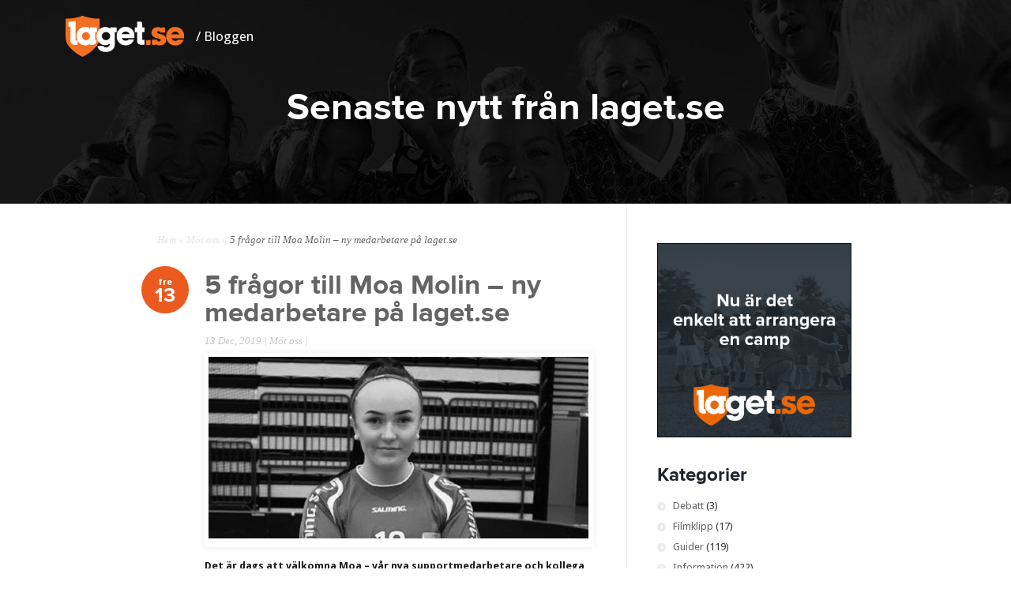

--- FILE ---
content_type: text/html; charset=UTF-8
request_url: https://bloggen.laget.se/mot-oss/5-fragor-till-moa-molin-ny-medarbetare-pa-laget-se/
body_size: 9606
content:
<!DOCTYPE html>
<!--[if IE 6]>
<html id="ie6" lang="sv-SE">
<![endif]-->
<!--[if IE 7]>
<html id="ie7" lang="sv-SE">
<![endif]-->
<!--[if IE 8]>
<html id="ie8" lang="sv-SE">
<![endif]-->
<!--[if !(IE 6) | !(IE 7) | !(IE 8)  ]><!-->
<html lang="sv-SE">
<!--<![endif]-->
<head>
	<meta charset="UTF-8" />
	<meta http-equiv="Content-Type" content="text/html; charset=UTF-8" />
	<title>  5 frågor till Moa Molin – ny medarbetare på laget.se | laget.se-bloggen</title>
				<link rel="shortcut icon" href="//content.laget.se/Images/Site/favicon.ico">

	<link href='//fonts.googleapis.com/css?family=Droid+Sans:regular,bold' rel='stylesheet' type='text/css' />	
	<link rel="stylesheet" href="https://bloggen.laget.se/wp-content/themes/Trim/style.css?v=2" type="text/css" media="screen" />
	<link rel="pingback" href="https://bloggen.laget.se/xmlrpc.php" />
	
	<!--[if lt IE 7]>
		<link rel="stylesheet" type="text/css" href="https://bloggen.laget.se/wp-content/themes/Trim/css/ie6style.css" />
		<script type="text/javascript" src="https://bloggen.laget.se/wp-content/themes/Trim/js/DD_belatedPNG_0.0.8a-min.js"></script>
		<script type="text/javascript">DD_belatedPNG.fix('img#logo, span.overlay, a.zoom-icon, a.more-icon, #menu, #menu-right, #menu-content, ul#top-menu ul, #menu-bar, .footer-widget ul li, span.post-overlay, #content-area, .avatar-overlay, .comment-arrow, .testimonials-item-bottom, #quote, #bottom-shadow, #quote .container');</script>
	<![endif]-->
	<!--[if IE 7]>
		<link rel="stylesheet" type="text/css" href="https://bloggen.laget.se/wp-content/themes/Trim/css/ie7style.css" />
	<![endif]-->
	<!--[if IE 8]>
		<link rel="stylesheet" type="text/css" href="https://bloggen.laget.se/wp-content/themes/Trim/css/ie8style.css" />
	<![endif]-->
	<!--[if lt IE 9]>
		<script src="https://bloggen.laget.se/wp-content/themes/Trim/js/html5.js" type="text/javascript"></script>
	<![endif]-->

	<script type="text/javascript">
		document.documentElement.className = 'js';
	</script>
	
	<meta name='robots' content='max-image-preview:large' />
<link rel="alternate" type="application/rss+xml" title="laget.se-bloggen &raquo; flöde" href="https://bloggen.laget.se/feed/" />
<script type="text/javascript">
/* <![CDATA[ */
window._wpemojiSettings = {"baseUrl":"https:\/\/s.w.org\/images\/core\/emoji\/15.0.3\/72x72\/","ext":".png","svgUrl":"https:\/\/s.w.org\/images\/core\/emoji\/15.0.3\/svg\/","svgExt":".svg","source":{"concatemoji":"https:\/\/bloggen.laget.se\/wp-includes\/js\/wp-emoji-release.min.js?ver=6.6.4"}};
/*! This file is auto-generated */
!function(i,n){var o,s,e;function c(e){try{var t={supportTests:e,timestamp:(new Date).valueOf()};sessionStorage.setItem(o,JSON.stringify(t))}catch(e){}}function p(e,t,n){e.clearRect(0,0,e.canvas.width,e.canvas.height),e.fillText(t,0,0);var t=new Uint32Array(e.getImageData(0,0,e.canvas.width,e.canvas.height).data),r=(e.clearRect(0,0,e.canvas.width,e.canvas.height),e.fillText(n,0,0),new Uint32Array(e.getImageData(0,0,e.canvas.width,e.canvas.height).data));return t.every(function(e,t){return e===r[t]})}function u(e,t,n){switch(t){case"flag":return n(e,"\ud83c\udff3\ufe0f\u200d\u26a7\ufe0f","\ud83c\udff3\ufe0f\u200b\u26a7\ufe0f")?!1:!n(e,"\ud83c\uddfa\ud83c\uddf3","\ud83c\uddfa\u200b\ud83c\uddf3")&&!n(e,"\ud83c\udff4\udb40\udc67\udb40\udc62\udb40\udc65\udb40\udc6e\udb40\udc67\udb40\udc7f","\ud83c\udff4\u200b\udb40\udc67\u200b\udb40\udc62\u200b\udb40\udc65\u200b\udb40\udc6e\u200b\udb40\udc67\u200b\udb40\udc7f");case"emoji":return!n(e,"\ud83d\udc26\u200d\u2b1b","\ud83d\udc26\u200b\u2b1b")}return!1}function f(e,t,n){var r="undefined"!=typeof WorkerGlobalScope&&self instanceof WorkerGlobalScope?new OffscreenCanvas(300,150):i.createElement("canvas"),a=r.getContext("2d",{willReadFrequently:!0}),o=(a.textBaseline="top",a.font="600 32px Arial",{});return e.forEach(function(e){o[e]=t(a,e,n)}),o}function t(e){var t=i.createElement("script");t.src=e,t.defer=!0,i.head.appendChild(t)}"undefined"!=typeof Promise&&(o="wpEmojiSettingsSupports",s=["flag","emoji"],n.supports={everything:!0,everythingExceptFlag:!0},e=new Promise(function(e){i.addEventListener("DOMContentLoaded",e,{once:!0})}),new Promise(function(t){var n=function(){try{var e=JSON.parse(sessionStorage.getItem(o));if("object"==typeof e&&"number"==typeof e.timestamp&&(new Date).valueOf()<e.timestamp+604800&&"object"==typeof e.supportTests)return e.supportTests}catch(e){}return null}();if(!n){if("undefined"!=typeof Worker&&"undefined"!=typeof OffscreenCanvas&&"undefined"!=typeof URL&&URL.createObjectURL&&"undefined"!=typeof Blob)try{var e="postMessage("+f.toString()+"("+[JSON.stringify(s),u.toString(),p.toString()].join(",")+"));",r=new Blob([e],{type:"text/javascript"}),a=new Worker(URL.createObjectURL(r),{name:"wpTestEmojiSupports"});return void(a.onmessage=function(e){c(n=e.data),a.terminate(),t(n)})}catch(e){}c(n=f(s,u,p))}t(n)}).then(function(e){for(var t in e)n.supports[t]=e[t],n.supports.everything=n.supports.everything&&n.supports[t],"flag"!==t&&(n.supports.everythingExceptFlag=n.supports.everythingExceptFlag&&n.supports[t]);n.supports.everythingExceptFlag=n.supports.everythingExceptFlag&&!n.supports.flag,n.DOMReady=!1,n.readyCallback=function(){n.DOMReady=!0}}).then(function(){return e}).then(function(){var e;n.supports.everything||(n.readyCallback(),(e=n.source||{}).concatemoji?t(e.concatemoji):e.wpemoji&&e.twemoji&&(t(e.twemoji),t(e.wpemoji)))}))}((window,document),window._wpemojiSettings);
/* ]]> */
</script>
<meta content="Trim v.1.6" name="generator"/><link rel='stylesheet' id='wordpress-language-css' href='https://bloggen.laget.se/wp-content/plugins/wordpress-language/res/css/style.css?ver=1.2.1' type='text/css' media='all' />
<style id='wp-emoji-styles-inline-css' type='text/css'>

	img.wp-smiley, img.emoji {
		display: inline !important;
		border: none !important;
		box-shadow: none !important;
		height: 1em !important;
		width: 1em !important;
		margin: 0 0.07em !important;
		vertical-align: -0.1em !important;
		background: none !important;
		padding: 0 !important;
	}
</style>
<link rel='stylesheet' id='wp-block-library-css' href='https://bloggen.laget.se/wp-includes/css/dist/block-library/style.min.css?ver=6.6.4' type='text/css' media='all' />
<style id='classic-theme-styles-inline-css' type='text/css'>
/*! This file is auto-generated */
.wp-block-button__link{color:#fff;background-color:#32373c;border-radius:9999px;box-shadow:none;text-decoration:none;padding:calc(.667em + 2px) calc(1.333em + 2px);font-size:1.125em}.wp-block-file__button{background:#32373c;color:#fff;text-decoration:none}
</style>
<style id='global-styles-inline-css' type='text/css'>
:root{--wp--preset--aspect-ratio--square: 1;--wp--preset--aspect-ratio--4-3: 4/3;--wp--preset--aspect-ratio--3-4: 3/4;--wp--preset--aspect-ratio--3-2: 3/2;--wp--preset--aspect-ratio--2-3: 2/3;--wp--preset--aspect-ratio--16-9: 16/9;--wp--preset--aspect-ratio--9-16: 9/16;--wp--preset--color--black: #000000;--wp--preset--color--cyan-bluish-gray: #abb8c3;--wp--preset--color--white: #ffffff;--wp--preset--color--pale-pink: #f78da7;--wp--preset--color--vivid-red: #cf2e2e;--wp--preset--color--luminous-vivid-orange: #ff6900;--wp--preset--color--luminous-vivid-amber: #fcb900;--wp--preset--color--light-green-cyan: #7bdcb5;--wp--preset--color--vivid-green-cyan: #00d084;--wp--preset--color--pale-cyan-blue: #8ed1fc;--wp--preset--color--vivid-cyan-blue: #0693e3;--wp--preset--color--vivid-purple: #9b51e0;--wp--preset--gradient--vivid-cyan-blue-to-vivid-purple: linear-gradient(135deg,rgba(6,147,227,1) 0%,rgb(155,81,224) 100%);--wp--preset--gradient--light-green-cyan-to-vivid-green-cyan: linear-gradient(135deg,rgb(122,220,180) 0%,rgb(0,208,130) 100%);--wp--preset--gradient--luminous-vivid-amber-to-luminous-vivid-orange: linear-gradient(135deg,rgba(252,185,0,1) 0%,rgba(255,105,0,1) 100%);--wp--preset--gradient--luminous-vivid-orange-to-vivid-red: linear-gradient(135deg,rgba(255,105,0,1) 0%,rgb(207,46,46) 100%);--wp--preset--gradient--very-light-gray-to-cyan-bluish-gray: linear-gradient(135deg,rgb(238,238,238) 0%,rgb(169,184,195) 100%);--wp--preset--gradient--cool-to-warm-spectrum: linear-gradient(135deg,rgb(74,234,220) 0%,rgb(151,120,209) 20%,rgb(207,42,186) 40%,rgb(238,44,130) 60%,rgb(251,105,98) 80%,rgb(254,248,76) 100%);--wp--preset--gradient--blush-light-purple: linear-gradient(135deg,rgb(255,206,236) 0%,rgb(152,150,240) 100%);--wp--preset--gradient--blush-bordeaux: linear-gradient(135deg,rgb(254,205,165) 0%,rgb(254,45,45) 50%,rgb(107,0,62) 100%);--wp--preset--gradient--luminous-dusk: linear-gradient(135deg,rgb(255,203,112) 0%,rgb(199,81,192) 50%,rgb(65,88,208) 100%);--wp--preset--gradient--pale-ocean: linear-gradient(135deg,rgb(255,245,203) 0%,rgb(182,227,212) 50%,rgb(51,167,181) 100%);--wp--preset--gradient--electric-grass: linear-gradient(135deg,rgb(202,248,128) 0%,rgb(113,206,126) 100%);--wp--preset--gradient--midnight: linear-gradient(135deg,rgb(2,3,129) 0%,rgb(40,116,252) 100%);--wp--preset--font-size--small: 13px;--wp--preset--font-size--medium: 20px;--wp--preset--font-size--large: 36px;--wp--preset--font-size--x-large: 42px;--wp--preset--spacing--20: 0.44rem;--wp--preset--spacing--30: 0.67rem;--wp--preset--spacing--40: 1rem;--wp--preset--spacing--50: 1.5rem;--wp--preset--spacing--60: 2.25rem;--wp--preset--spacing--70: 3.38rem;--wp--preset--spacing--80: 5.06rem;--wp--preset--shadow--natural: 6px 6px 9px rgba(0, 0, 0, 0.2);--wp--preset--shadow--deep: 12px 12px 50px rgba(0, 0, 0, 0.4);--wp--preset--shadow--sharp: 6px 6px 0px rgba(0, 0, 0, 0.2);--wp--preset--shadow--outlined: 6px 6px 0px -3px rgba(255, 255, 255, 1), 6px 6px rgba(0, 0, 0, 1);--wp--preset--shadow--crisp: 6px 6px 0px rgba(0, 0, 0, 1);}:where(.is-layout-flex){gap: 0.5em;}:where(.is-layout-grid){gap: 0.5em;}body .is-layout-flex{display: flex;}.is-layout-flex{flex-wrap: wrap;align-items: center;}.is-layout-flex > :is(*, div){margin: 0;}body .is-layout-grid{display: grid;}.is-layout-grid > :is(*, div){margin: 0;}:where(.wp-block-columns.is-layout-flex){gap: 2em;}:where(.wp-block-columns.is-layout-grid){gap: 2em;}:where(.wp-block-post-template.is-layout-flex){gap: 1.25em;}:where(.wp-block-post-template.is-layout-grid){gap: 1.25em;}.has-black-color{color: var(--wp--preset--color--black) !important;}.has-cyan-bluish-gray-color{color: var(--wp--preset--color--cyan-bluish-gray) !important;}.has-white-color{color: var(--wp--preset--color--white) !important;}.has-pale-pink-color{color: var(--wp--preset--color--pale-pink) !important;}.has-vivid-red-color{color: var(--wp--preset--color--vivid-red) !important;}.has-luminous-vivid-orange-color{color: var(--wp--preset--color--luminous-vivid-orange) !important;}.has-luminous-vivid-amber-color{color: var(--wp--preset--color--luminous-vivid-amber) !important;}.has-light-green-cyan-color{color: var(--wp--preset--color--light-green-cyan) !important;}.has-vivid-green-cyan-color{color: var(--wp--preset--color--vivid-green-cyan) !important;}.has-pale-cyan-blue-color{color: var(--wp--preset--color--pale-cyan-blue) !important;}.has-vivid-cyan-blue-color{color: var(--wp--preset--color--vivid-cyan-blue) !important;}.has-vivid-purple-color{color: var(--wp--preset--color--vivid-purple) !important;}.has-black-background-color{background-color: var(--wp--preset--color--black) !important;}.has-cyan-bluish-gray-background-color{background-color: var(--wp--preset--color--cyan-bluish-gray) !important;}.has-white-background-color{background-color: var(--wp--preset--color--white) !important;}.has-pale-pink-background-color{background-color: var(--wp--preset--color--pale-pink) !important;}.has-vivid-red-background-color{background-color: var(--wp--preset--color--vivid-red) !important;}.has-luminous-vivid-orange-background-color{background-color: var(--wp--preset--color--luminous-vivid-orange) !important;}.has-luminous-vivid-amber-background-color{background-color: var(--wp--preset--color--luminous-vivid-amber) !important;}.has-light-green-cyan-background-color{background-color: var(--wp--preset--color--light-green-cyan) !important;}.has-vivid-green-cyan-background-color{background-color: var(--wp--preset--color--vivid-green-cyan) !important;}.has-pale-cyan-blue-background-color{background-color: var(--wp--preset--color--pale-cyan-blue) !important;}.has-vivid-cyan-blue-background-color{background-color: var(--wp--preset--color--vivid-cyan-blue) !important;}.has-vivid-purple-background-color{background-color: var(--wp--preset--color--vivid-purple) !important;}.has-black-border-color{border-color: var(--wp--preset--color--black) !important;}.has-cyan-bluish-gray-border-color{border-color: var(--wp--preset--color--cyan-bluish-gray) !important;}.has-white-border-color{border-color: var(--wp--preset--color--white) !important;}.has-pale-pink-border-color{border-color: var(--wp--preset--color--pale-pink) !important;}.has-vivid-red-border-color{border-color: var(--wp--preset--color--vivid-red) !important;}.has-luminous-vivid-orange-border-color{border-color: var(--wp--preset--color--luminous-vivid-orange) !important;}.has-luminous-vivid-amber-border-color{border-color: var(--wp--preset--color--luminous-vivid-amber) !important;}.has-light-green-cyan-border-color{border-color: var(--wp--preset--color--light-green-cyan) !important;}.has-vivid-green-cyan-border-color{border-color: var(--wp--preset--color--vivid-green-cyan) !important;}.has-pale-cyan-blue-border-color{border-color: var(--wp--preset--color--pale-cyan-blue) !important;}.has-vivid-cyan-blue-border-color{border-color: var(--wp--preset--color--vivid-cyan-blue) !important;}.has-vivid-purple-border-color{border-color: var(--wp--preset--color--vivid-purple) !important;}.has-vivid-cyan-blue-to-vivid-purple-gradient-background{background: var(--wp--preset--gradient--vivid-cyan-blue-to-vivid-purple) !important;}.has-light-green-cyan-to-vivid-green-cyan-gradient-background{background: var(--wp--preset--gradient--light-green-cyan-to-vivid-green-cyan) !important;}.has-luminous-vivid-amber-to-luminous-vivid-orange-gradient-background{background: var(--wp--preset--gradient--luminous-vivid-amber-to-luminous-vivid-orange) !important;}.has-luminous-vivid-orange-to-vivid-red-gradient-background{background: var(--wp--preset--gradient--luminous-vivid-orange-to-vivid-red) !important;}.has-very-light-gray-to-cyan-bluish-gray-gradient-background{background: var(--wp--preset--gradient--very-light-gray-to-cyan-bluish-gray) !important;}.has-cool-to-warm-spectrum-gradient-background{background: var(--wp--preset--gradient--cool-to-warm-spectrum) !important;}.has-blush-light-purple-gradient-background{background: var(--wp--preset--gradient--blush-light-purple) !important;}.has-blush-bordeaux-gradient-background{background: var(--wp--preset--gradient--blush-bordeaux) !important;}.has-luminous-dusk-gradient-background{background: var(--wp--preset--gradient--luminous-dusk) !important;}.has-pale-ocean-gradient-background{background: var(--wp--preset--gradient--pale-ocean) !important;}.has-electric-grass-gradient-background{background: var(--wp--preset--gradient--electric-grass) !important;}.has-midnight-gradient-background{background: var(--wp--preset--gradient--midnight) !important;}.has-small-font-size{font-size: var(--wp--preset--font-size--small) !important;}.has-medium-font-size{font-size: var(--wp--preset--font-size--medium) !important;}.has-large-font-size{font-size: var(--wp--preset--font-size--large) !important;}.has-x-large-font-size{font-size: var(--wp--preset--font-size--x-large) !important;}
:where(.wp-block-post-template.is-layout-flex){gap: 1.25em;}:where(.wp-block-post-template.is-layout-grid){gap: 1.25em;}
:where(.wp-block-columns.is-layout-flex){gap: 2em;}:where(.wp-block-columns.is-layout-grid){gap: 2em;}
:root :where(.wp-block-pullquote){font-size: 1.5em;line-height: 1.6;}
</style>
<link rel='stylesheet' id='et-shortcodes-css-css' href='https://bloggen.laget.se/wp-content/themes/Trim/epanel/shortcodes/css/shortcodes.css?ver=3.0' type='text/css' media='all' />
<link rel='stylesheet' id='fancybox-css' href='https://bloggen.laget.se/wp-content/themes/Trim/epanel/page_templates/js/fancybox/jquery.fancybox-1.3.4.css?ver=1.3.4' type='text/css' media='screen' />
<link rel='stylesheet' id='et_page_templates-css' href='https://bloggen.laget.se/wp-content/themes/Trim/epanel/page_templates/page_templates.css?ver=1.8' type='text/css' media='screen' />
<script type="text/javascript" src="https://bloggen.laget.se/wp-includes/js/jquery/jquery.min.js?ver=3.7.1" id="jquery-core-js"></script>
<script type="text/javascript" src="https://bloggen.laget.se/wp-includes/js/jquery/jquery-migrate.min.js?ver=3.4.1" id="jquery-migrate-js"></script>
<link rel="https://api.w.org/" href="https://bloggen.laget.se/wp-json/" /><link rel="alternate" title="JSON" type="application/json" href="https://bloggen.laget.se/wp-json/wp/v2/posts/76773" /><link rel="EditURI" type="application/rsd+xml" title="RSD" href="https://bloggen.laget.se/xmlrpc.php?rsd" />
<meta name="generator" content="WordPress 6.6.4" />
<link rel="canonical" href="https://bloggen.laget.se/mot-oss/5-fragor-till-moa-molin-ny-medarbetare-pa-laget-se/" />
<link rel='shortlink' href='https://bloggen.laget.se/?p=76773' />
<link rel="alternate" title="oEmbed (JSON)" type="application/json+oembed" href="https://bloggen.laget.se/wp-json/oembed/1.0/embed?url=https%3A%2F%2Fbloggen.laget.se%2Fmot-oss%2F5-fragor-till-moa-molin-ny-medarbetare-pa-laget-se%2F" />
<link rel="alternate" title="oEmbed (XML)" type="text/xml+oembed" href="https://bloggen.laget.se/wp-json/oembed/1.0/embed?url=https%3A%2F%2Fbloggen.laget.se%2Fmot-oss%2F5-fragor-till-moa-molin-ny-medarbetare-pa-laget-se%2F&#038;format=xml" />
<meta name="viewport" content="width=device-width, initial-scale=1.0, maximum-scale=1.0, user-scalable=0" /><link id='droid_sans' href='//fonts.googleapis.com/css?family=Droid+Sans' rel='stylesheet' type='text/css' /><style type='text/css'>body { font-family: 'Droid Sans', Arial, sans-serif !important;  }</style><style type='text/css'>body {  }</style><style type="text/css" id="custom-background-css">
body.custom-background { background-color: #ffffff; background-image: url("https://bloggen.laget.se/wp-content/uploads/2013/02/bkg1.gif"); background-position: left top; background-size: auto; background-repeat: repeat; background-attachment: scroll; }
</style>
	</head>
<body class="post-template-default single single-post postid-76773 single-format-standard custom-background chrome et_includes_sidebar">

<header class="header-blog" style="background: url('https://bloggen.laget.se/wp-content/uploads/2014/11/reference-bg.jpg')">
	<div class="header-blog-content">
		<a href="//laget.se" class="header-logo">
		<img src="https://bloggen.laget.se/wp-content/uploads/2014/11/laget_se_neg.png" alt="laget.se" class="header-logo-img">
		</a>
		<a href="//bloggen.laget.se" class="header-logo-text">
			/ Bloggen
		</a>
	</div>
	<div class="header-blog-content">
		<h1 class="header-title">Senaste nytt från laget.se</h1>
	</div>
</header>	

	<div id="container" style="z-index:3;">
		<div id="wrapper">
			<header id="main-header" class="clearfix" style="display:none;">
				<div id="top-area">
										<a href="https://bloggen.laget.se">
												<img src="https://bloggen.laget.se/wp-content/themes/Trim/images/logo.png" alt="laget.se-bloggen" id="logo"/>
					</a>
					<div id="search-form">
						<form method="get" id="searchform" action="https://bloggen.laget.se/">
							<input type="text" value="Search..." name="s" id="searchinput" />
							<input type="image" src="https://bloggen.laget.se/wp-content/themes/Trim/images/search_btn.png" id="searchsubmit" />
						</form>
					</div> <!-- end #search-form -->
				</div> <!-- end #top-area -->
				
				<div id="menu" class="clearfix">
					<a href="#" id="mobile_nav" class="closed">Navigeringsmeny</a>					
					<nav id="main-menu">
														<ul class="nav">
									
									<li class="page_item page-item-32512"><a href="https://bloggen.laget.se/efter-en-tredjedel-av-ravelli-tavlingen-har-ar-topplistorna-for-varje-lan/">Efter en tredjedel av Ravelli-tävlingen: Här är topplistorna för varje län!</a></li>
<li class="page_item page-item-442"><a href="https://bloggen.laget.se/">Start</a></li>
										<li class="cat-item cat-item-2573"><a href="https://bloggen.laget.se/category/debatt/">Debatt</a>
</li>
	<li class="cat-item cat-item-2102"><a href="https://bloggen.laget.se/category/filmklipp/">Filmklipp</a>
</li>
	<li class="cat-item cat-item-2112"><a href="https://bloggen.laget.se/category/guider/">Guider</a>
</li>
	<li class="cat-item cat-item-2052"><a href="https://bloggen.laget.se/category/information/">Information</a>
</li>
	<li class="cat-item cat-item-2553"><a href="https://bloggen.laget.se/category/mot-oss/">Möt oss</a>
</li>
	<li class="cat-item cat-item-1"><a href="https://bloggen.laget.se/category/all/">Okategoriserat</a>
</li>
	<li class="cat-item cat-item-2092"><a href="https://bloggen.laget.se/category/partners/">Partners</a>
</li>
	<li class="cat-item cat-item-2042"><a href="https://bloggen.laget.se/category/produktnytt/">Produktnytt</a>
</li>
	<li class="cat-item cat-item-2222"><a href="https://bloggen.laget.se/category/tavling/">Tävling</a>
</li>
	<li class="cat-item cat-item-2543"><a href="https://bloggen.laget.se/category/tips/">Tips</a>
</li>
	<li class="cat-item cat-item-2563"><a href="https://bloggen.laget.se/category/underhall/">Underhåll</a>
</li>
								</ul>
												</nav>
					
					<div id="social-icons">
											</div> <!-- end #social-icons -->
				</div> <!-- end #menu -->
			</header> <!-- end #main-header -->
			
			<div id="content">
<div id="main_content" class="clearfix">
	<div id="left_area">
		<div id="breadcrumbs">
					<a href="https://bloggen.laget.se">Hem</a> <span class="raquo">&raquo;</span>
				
									<a href="https://bloggen.laget.se/category/mot-oss/">Möt oss</a> <span class="raquo">&raquo;</span> 5 frågor till Moa Molin – ny medarbetare på laget.se					</div> <!-- end #breadcrumbs -->				
	<article class="entry post clearfix">
					<span class="post-meta">fre<span>13</span></span>
				
		<h1 class="main_title">5 frågor till Moa Molin – ny medarbetare på laget.se</h1>
		
		<p class="meta">   13 Dec, 2019 |  <a href="https://bloggen.laget.se/category/mot-oss/" rel="category tag">Möt oss</a> | </p>
		<div class="post-content clearfix">
										<div class="featured_box">
					<a href="https://bloggen.laget.se/mot-oss/5-fragor-till-moa-molin-ny-medarbetare-pa-laget-se/">
						<img src="https://bloggen.laget.se/wp-content/uploads/2019/12/moa-molin.jpg" alt='5 frågor till Moa Molin – ny medarbetare på laget.se' width='481' height='230' />					</a>	
				</div> 	<!-- end .featured_box -->
						
			<div class="entry_content">
				<p><strong>Det är dags att välkomna Moa – vår nya supportmedarbetare och kollega på laget.se! För att lära känna henne bättre har hon fått svara på några frågor.</strong><br />
&nbsp;</p>
<h4>Hej Moa och varmt välkommen till laget.se!</h4>
<p>&nbsp;</p>
<h4>Kan du berätta lite om din idrottsbakgrund?</h4>
<p>– Hej! Tack så mycket! Som liten testade jag väldigt många sporter. Allt från olika lagsporter som fotboll och hockey till ridning och dans. Tillslut fastnade jag för innebandyn där jag var aktiv som spelare under 9 års tid. Jag slutade när säsongen var över 2017 men har fortsatt döma en del.<br />
&nbsp;</p>
<h4>Vad gjorde du innan du kom till laget.se?</h4>
<p>– Sedan hösten 2018 är jag anställd som föreningskoordinator i en innebandyförening som jag idag kombinerar med min tjänst på laget.se. Mycket av min tid går också åt till att vara huvudtränare för ett P04/05-lag i samma förening.<br />
&nbsp;</p>
<h4>Vad tycker du är det bästa med tjänsten laget.se?</h4>
<p>– Att vi jobbar för fler i idrott – att laget.se erbjuder en gratis tjänst med ett stort antal funktioner som underlättar otroligt mycket för våra föreningar.<br />
&nbsp;</p>
<h4>Vilket är ditt största idrottsögonblick?</h4>
<p>– Finns mycket jag skulle kunna nämna här. Men min sista seriematch jag gjorde med Örebro Innebandy, som för övrigt slutade med en 10-5 vinst och att vi gick OBESEGRADE genom division 2 är ett minne jag alltid kommer att bära med mig. SDF-SM i Umeå var också en riktigt rolig upplevelse.<br />
&nbsp;</p>
<h4>Kan du nämna något som dina kollegor troligtvis inte vet om dig?</h4>
<p>– Att jag är mästare på att dra på mig alla slags utvisningar. Inget att vara stolt över, men har spenderat nästan en hel period i utvisningsbåset när jag fick en 2+2+2+10.<br />
&nbsp;<br />
<strong>Stort tack Moa, grymt kul att du är med oss!</strong><br />
&nbsp;</p>
											</div> <!-- end .entry_content -->
		</div> <!-- end .post-content -->
	</article> <!-- end .post -->
	
			
		
		</div> <!-- end #left_area -->
	
		<div id="sidebar">
		<div id="custom_html-4" class="widget_text widget widget_custom_html"><h4 class="widget_title"> </h4><div class="textwidget custom-html-widget"><a href="http://camper.laget.se" target="_self" rel="noopener"><img src="https://bloggen.laget.se/wp-content/uploads/2020/09/CV-320x320-1.gif" width="100%" border="0"></a></div></div> <!-- end .widget --><div id="categories-2" class="widget widget_categories"><h4 class="widget_title">Kategorier</h4>
			<ul>
					<li class="cat-item cat-item-2573"><a href="https://bloggen.laget.se/category/debatt/">Debatt</a> (3)
</li>
	<li class="cat-item cat-item-2102"><a href="https://bloggen.laget.se/category/filmklipp/">Filmklipp</a> (17)
</li>
	<li class="cat-item cat-item-2112"><a href="https://bloggen.laget.se/category/guider/">Guider</a> (119)
</li>
	<li class="cat-item cat-item-2052"><a href="https://bloggen.laget.se/category/information/">Information</a> (422)
</li>
	<li class="cat-item cat-item-2553"><a href="https://bloggen.laget.se/category/mot-oss/">Möt oss</a> (26)
</li>
	<li class="cat-item cat-item-1"><a href="https://bloggen.laget.se/category/all/">Okategoriserat</a> (118)
</li>
	<li class="cat-item cat-item-2092"><a href="https://bloggen.laget.se/category/partners/">Partners</a> (26)
</li>
	<li class="cat-item cat-item-2042"><a href="https://bloggen.laget.se/category/produktnytt/">Produktnytt</a> (261)
</li>
	<li class="cat-item cat-item-2222"><a href="https://bloggen.laget.se/category/tavling/">Tävling</a> (12)
</li>
	<li class="cat-item cat-item-2543"><a href="https://bloggen.laget.se/category/tips/">Tips</a> (42)
</li>
	<li class="cat-item cat-item-2563"><a href="https://bloggen.laget.se/category/underhall/">Underhåll</a> (1)
</li>
			</ul>

			</div> <!-- end .widget -->
		<div id="recent-posts-2" class="widget widget_recent_entries">
		<h4 class="widget_title">Senaste inläggen</h4>
		<ul>
											<li>
					<a href="https://bloggen.laget.se/all/telefonsupporten-stangd-under-jul-och-nyar-men-kontakta-oss-garna-via-mejl-2/">Telefonsupporten stängd under jul och nyår &#8211; men kontakta oss gärna via mejl</a>
									</li>
											<li>
					<a href="https://bloggen.laget.se/information/avvikande-oppettider-i-telefonsupporten/">Avvikande öppettider i telefonsupporten &#8211; stängt förmiddagarna 20/11 och 24/11</a>
									</li>
											<li>
					<a href="https://bloggen.laget.se/all/laget-se-och-fritidskortet-fungerar-tillsammans/">laget.se och Fritidskortet fungerar tillsammans</a>
									</li>
											<li>
					<a href="https://bloggen.laget.se/produktnytt/nyhet-sok-pa-ocr-nummer-i-admin-bra-for-fritidskortsbetalningar-som-hamnat-fel/">NYHET: Sök på OCR-nummer &#8211; bra för Fritidskortsbetalningar som hamnat fel</a>
									</li>
											<li>
					<a href="https://bloggen.laget.se/produktnytt/nyhet-ocr-pa-avierna-i-admin-forenklar-fritidskortshanteringen/">NYHET: OCR på avierna i admin förenklar Fritidskortshanteringen</a>
									</li>
					</ul>

		</div> <!-- end .widget --><div id="search-2" class="widget widget_search"><h4 class="widget_title">Sök</h4><form role="search" method="get" id="searchform" class="searchform" action="https://bloggen.laget.se/">
				<div>
					<label class="screen-reader-text" for="s">Sök efter:</label>
					<input type="text" value="" name="s" id="s" />
					<input type="submit" id="searchsubmit" value="Sök" />
				</div>
			</form></div> <!-- end .widget -->	</div> <!-- end #sidebar -->
</div> <!-- end #main_content -->
	
				<div id="footer">
					<div id="footer-widgets" class="clearfix">
											</div> <!-- end #footer-widgets -->	
				</div> <!-- end #footer -->
			</div> <!-- end #content -->
		</div> <!-- end #wrapper -->
		
		<p id="copyright">Designed by <a href="//www.elegantthemes.com" title="Premium WordPress Themes">Elegant Themes</a> | Powered by <a href="//www.wordpress.org">WordPress</a></p>
	</div> <!-- end #container -->

	<script type="text/javascript" src="https://bloggen.laget.se/wp-content/themes/Trim/js/superfish.js?ver=1.0" id="superfish-js"></script>
<script type="text/javascript" src="https://bloggen.laget.se/wp-content/themes/Trim/js/jquery.easing.1.3.js?ver=1.0" id="easing-js"></script>
<script type="text/javascript" src="https://bloggen.laget.se/wp-content/themes/Trim/js/jquery.flexslider-min.js?ver=1.0" id="flexslider-js"></script>
<script type="text/javascript" src="https://bloggen.laget.se/wp-content/themes/Trim/js/jquery.fitvids.js?ver=1.0" id="fitvids-js"></script>
<script type="text/javascript" src="https://bloggen.laget.se/wp-content/themes/Trim/js/custom.js?ver=1.0" id="custom_script-js"></script>
<script type="text/javascript" src="https://bloggen.laget.se/wp-content/themes/Trim/epanel/page_templates/js/fancybox/jquery.fancybox-1.3.4.pack.js?ver=1.3.4" id="fancybox-js"></script>
<script type="text/javascript" src="https://bloggen.laget.se/wp-content/themes/Trim/epanel/page_templates/js/et-ptemplates-frontend.js?ver=1.1" id="et-ptemplates-frontend-js"></script>
</body>
</html>